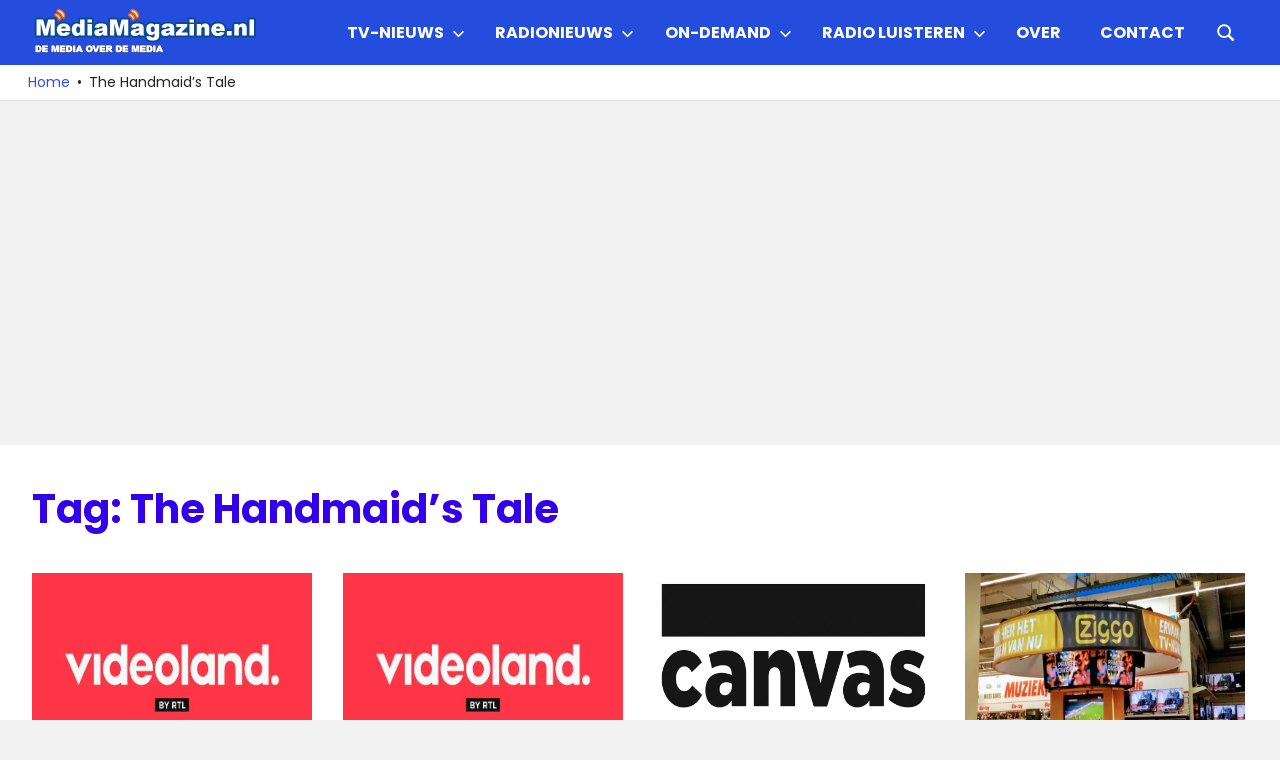

--- FILE ---
content_type: text/html; charset=utf-8
request_url: https://www.google.com/recaptcha/api2/aframe
body_size: 267
content:
<!DOCTYPE HTML><html><head><meta http-equiv="content-type" content="text/html; charset=UTF-8"></head><body><script nonce="_21WkfdkXrCz4bYyDTbkag">/** Anti-fraud and anti-abuse applications only. See google.com/recaptcha */ try{var clients={'sodar':'https://pagead2.googlesyndication.com/pagead/sodar?'};window.addEventListener("message",function(a){try{if(a.source===window.parent){var b=JSON.parse(a.data);var c=clients[b['id']];if(c){var d=document.createElement('img');d.src=c+b['params']+'&rc='+(localStorage.getItem("rc::a")?sessionStorage.getItem("rc::b"):"");window.document.body.appendChild(d);sessionStorage.setItem("rc::e",parseInt(sessionStorage.getItem("rc::e")||0)+1);localStorage.setItem("rc::h",'1769106185164');}}}catch(b){}});window.parent.postMessage("_grecaptcha_ready", "*");}catch(b){}</script></body></html>